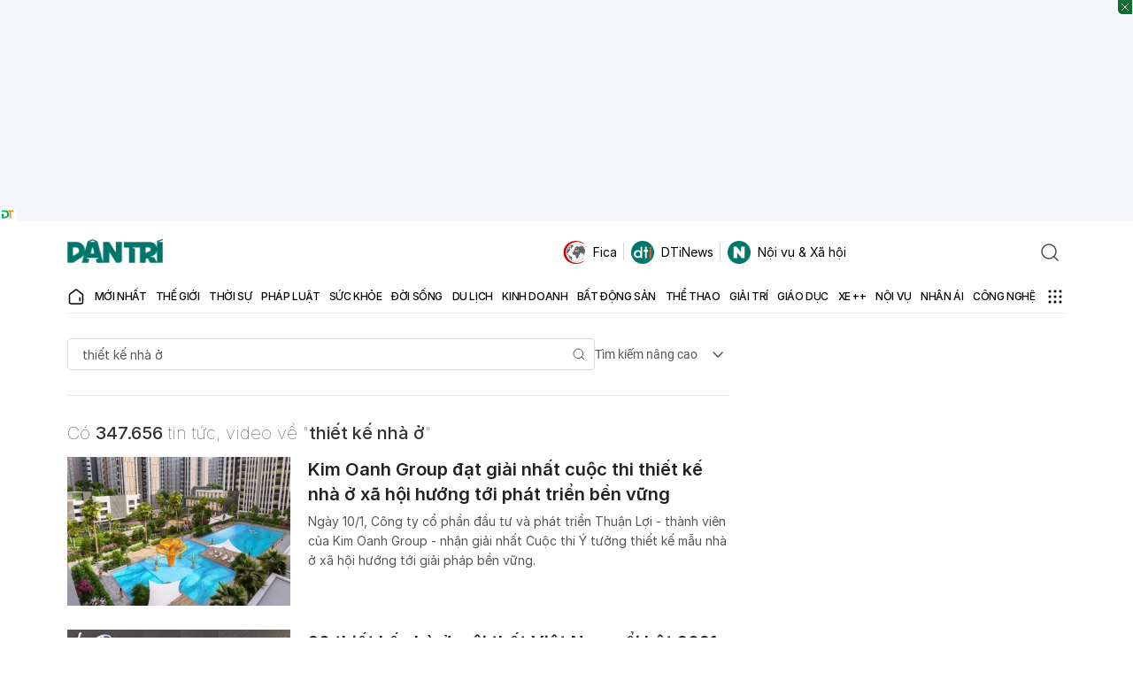

--- FILE ---
content_type: text/html; charset=utf-8
request_url: https://www.google.com/recaptcha/api2/aframe
body_size: 267
content:
<!DOCTYPE HTML><html><head><meta http-equiv="content-type" content="text/html; charset=UTF-8"></head><body><script nonce="JxqgDKsbKjQpjl46QuNSvg">/** Anti-fraud and anti-abuse applications only. See google.com/recaptcha */ try{var clients={'sodar':'https://pagead2.googlesyndication.com/pagead/sodar?'};window.addEventListener("message",function(a){try{if(a.source===window.parent){var b=JSON.parse(a.data);var c=clients[b['id']];if(c){var d=document.createElement('img');d.src=c+b['params']+'&rc='+(localStorage.getItem("rc::a")?sessionStorage.getItem("rc::b"):"");window.document.body.appendChild(d);sessionStorage.setItem("rc::e",parseInt(sessionStorage.getItem("rc::e")||0)+1);localStorage.setItem("rc::h",'1768974573852');}}}catch(b){}});window.parent.postMessage("_grecaptcha_ready", "*");}catch(b){}</script></body></html>

--- FILE ---
content_type: application/javascript; charset=utf-8
request_url: https://fundingchoicesmessages.google.com/f/AGSKWxWHzt1QsCLpV4r65mL_6Kj-VlT3cO7auRpYzLTp12qvWlR-qYT5gt2N3xkytTHzPZMur6ECO4IkyUZUGoY6FobRTrTBNVVPWwAJFQMtCDOhQQn73sePyb8F3EtUYH58P5Um14de7yRGQl-3LwvyyowFXN5VD9q9CDHCU1mX_Wx8ZgI1m4NhFfILZJZE/_/ads_leaderboard_/ads_detect..adserve2./ad_title_/adsrotator.
body_size: -1291
content:
window['a921cb05-1669-4803-b972-ad4ddca2fece'] = true;